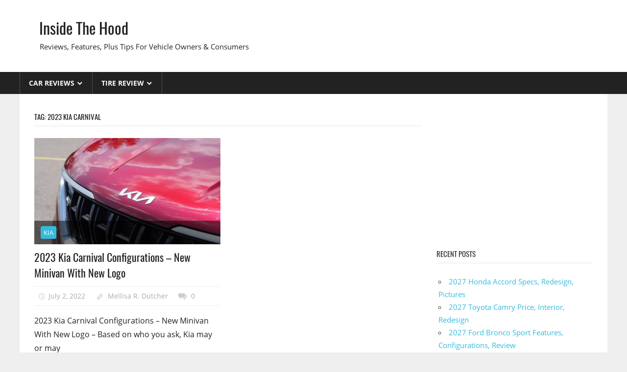

--- FILE ---
content_type: text/html; charset=UTF-8
request_url: https://insidethehood.com/tag/2023-kia-carnival/
body_size: 10940
content:
<!DOCTYPE html>
<html lang="en-US" prefix="og: https://ogp.me/ns#">

<head>
<meta charset="UTF-8">
<meta name="viewport" content="width=device-width, initial-scale=1">
<link rel="profile" href="https://gmpg.org/xfn/11">
<link rel="pingback" href="https://insidethehood.com/xmlrpc.php">

<style>
#wpadminbar #wp-admin-bar-wccp_free_top_button .ab-icon:before {
	content: "\f160";
	color: #02CA02;
	top: 3px;
}
#wpadminbar #wp-admin-bar-wccp_free_top_button .ab-icon {
	transform: rotate(45deg);
}
</style>

<!-- Search Engine Optimization by Rank Math - https://rankmath.com/ -->
<title>2023 Kia Carnival - Inside The Hood</title>
<meta name="robots" content="follow, noindex"/>
<meta property="og:locale" content="en_US" />
<meta property="og:type" content="article" />
<meta property="og:title" content="2023 Kia Carnival - Inside The Hood" />
<meta property="og:url" content="https://insidethehood.com/tag/2023-kia-carnival/" />
<meta property="og:site_name" content="Inside The Hood" />
<meta name="twitter:card" content="summary_large_image" />
<meta name="twitter:title" content="2023 Kia Carnival - Inside The Hood" />
<meta name="twitter:label1" content="Posts" />
<meta name="twitter:data1" content="1" />
<script type="application/ld+json" class="rank-math-schema">{"@context":"https://schema.org","@graph":[{"@type":"Person","@id":"https://insidethehood.com/#person","name":"Mellisa R. Dutcher"},{"@type":"WebSite","@id":"https://insidethehood.com/#website","url":"https://insidethehood.com","name":"Mellisa R. Dutcher","publisher":{"@id":"https://insidethehood.com/#person"},"inLanguage":"en-US"},{"@type":"CollectionPage","@id":"https://insidethehood.com/tag/2023-kia-carnival/#webpage","url":"https://insidethehood.com/tag/2023-kia-carnival/","name":"2023 Kia Carnival - Inside The Hood","isPartOf":{"@id":"https://insidethehood.com/#website"},"inLanguage":"en-US"}]}</script>
<!-- /Rank Math WordPress SEO plugin -->

<link rel="alternate" type="application/rss+xml" title="Inside The Hood &raquo; Feed" href="https://insidethehood.com/feed/" />
<link rel="alternate" type="application/rss+xml" title="Inside The Hood &raquo; Comments Feed" href="https://insidethehood.com/comments/feed/" />
<link rel="alternate" type="application/rss+xml" title="Inside The Hood &raquo; 2023 Kia Carnival Tag Feed" href="https://insidethehood.com/tag/2023-kia-carnival/feed/" />
<style id='wp-img-auto-sizes-contain-inline-css' type='text/css'>
img:is([sizes=auto i],[sizes^="auto," i]){contain-intrinsic-size:3000px 1500px}
/*# sourceURL=wp-img-auto-sizes-contain-inline-css */
</style>
<link rel='stylesheet' id='worldstar-custom-fonts-css' href='https://insidethehood.com/wp-content/themes/worldstar/assets/css/custom-fonts.css?ver=20180413' type='text/css' media='all' />
<style id='wp-emoji-styles-inline-css' type='text/css'>

	img.wp-smiley, img.emoji {
		display: inline !important;
		border: none !important;
		box-shadow: none !important;
		height: 1em !important;
		width: 1em !important;
		margin: 0 0.07em !important;
		vertical-align: -0.1em !important;
		background: none !important;
		padding: 0 !important;
	}
/*# sourceURL=wp-emoji-styles-inline-css */
</style>
<link rel='stylesheet' id='ez-toc-css' href='https://insidethehood.com/wp-content/plugins/easy-table-of-contents/assets/css/screen.min.css?ver=2.0.80' type='text/css' media='all' />
<style id='ez-toc-inline-css' type='text/css'>
div#ez-toc-container .ez-toc-title {font-size: 120%;}div#ez-toc-container .ez-toc-title {font-weight: 500;}div#ez-toc-container ul li , div#ez-toc-container ul li a {font-size: 95%;}div#ez-toc-container ul li , div#ez-toc-container ul li a {font-weight: 500;}div#ez-toc-container nav ul ul li {font-size: 90%;}.ez-toc-box-title {font-weight: bold; margin-bottom: 10px; text-align: center; text-transform: uppercase; letter-spacing: 1px; color: #666; padding-bottom: 5px;position:absolute;top:-4%;left:5%;background-color: inherit;transition: top 0.3s ease;}.ez-toc-box-title.toc-closed {top:-25%;}
.ez-toc-container-direction {direction: ltr;}.ez-toc-counter ul{counter-reset: item ;}.ez-toc-counter nav ul li a::before {content: counters(item, '.', decimal) '. ';display: inline-block;counter-increment: item;flex-grow: 0;flex-shrink: 0;margin-right: .2em; float: left; }.ez-toc-widget-direction {direction: ltr;}.ez-toc-widget-container ul{counter-reset: item ;}.ez-toc-widget-container nav ul li a::before {content: counters(item, '.', decimal) '. ';display: inline-block;counter-increment: item;flex-grow: 0;flex-shrink: 0;margin-right: .2em; float: left; }
/*# sourceURL=ez-toc-inline-css */
</style>
<link rel='stylesheet' id='worldstar-stylesheet-css' href='https://insidethehood.com/wp-content/themes/worldstar/style.css?ver=1.6.8' type='text/css' media='all' />
<style id='worldstar-stylesheet-inline-css' type='text/css'>
.type-post .entry-footer .entry-tags { position: absolute; clip: rect(1px, 1px, 1px, 1px); width: 1px; height: 1px; overflow: hidden; }
/*# sourceURL=worldstar-stylesheet-inline-css */
</style>
<link rel='stylesheet' id='genericons-css' href='https://insidethehood.com/wp-content/themes/worldstar/assets/genericons/genericons.css?ver=3.4.1' type='text/css' media='all' />
<script type="text/javascript" src="https://insidethehood.com/wp-includes/js/jquery/jquery.min.js?ver=3.7.1" id="jquery-core-js"></script>
<script type="text/javascript" src="https://insidethehood.com/wp-includes/js/jquery/jquery-migrate.min.js?ver=3.4.1" id="jquery-migrate-js"></script>
<script type="text/javascript" id="jquery-js-after">
/* <![CDATA[ */
jQuery(document).ready(function() {
	jQuery(".0dc7534e7894aa86a0e3166eaa089757").click(function() {
		jQuery.post(
			"https://insidethehood.com/wp-admin/admin-ajax.php", {
				"action": "quick_adsense_onpost_ad_click",
				"quick_adsense_onpost_ad_index": jQuery(this).attr("data-index"),
				"quick_adsense_nonce": "75a0f6fb00",
			}, function(response) { }
		);
	});
});

//# sourceURL=jquery-js-after
/* ]]> */
</script>
<script type="text/javascript" id="worldstar-jquery-navigation-js-extra">
/* <![CDATA[ */
var worldstar_menu_title = {"text":"Menu"};
//# sourceURL=worldstar-jquery-navigation-js-extra
/* ]]> */
</script>
<script type="text/javascript" src="https://insidethehood.com/wp-content/themes/worldstar/assets/js/navigation.js?ver=20210324" id="worldstar-jquery-navigation-js"></script>
<link rel="https://api.w.org/" href="https://insidethehood.com/wp-json/" /><link rel="alternate" title="JSON" type="application/json" href="https://insidethehood.com/wp-json/wp/v2/tags/1505" /><link rel="EditURI" type="application/rsd+xml" title="RSD" href="https://insidethehood.com/xmlrpc.php?rsd" />
<meta name="generator" content="WordPress 6.9" />
<script async src="https://pagead2.googlesyndication.com/pagead/js/adsbygoogle.js?client=ca-pub-9247009405977748" crossorigin="anonymous"></script>


<script id="wpcp_disable_selection" type="text/javascript">
var image_save_msg='You are not allowed to save images!';
	var no_menu_msg='Context Menu disabled!';
	var smessage = "";

function disableEnterKey(e)
{
	var elemtype = e.target.tagName;
	
	elemtype = elemtype.toUpperCase();
	
	if (elemtype == "TEXT" || elemtype == "TEXTAREA" || elemtype == "INPUT" || elemtype == "PASSWORD" || elemtype == "SELECT" || elemtype == "OPTION" || elemtype == "EMBED")
	{
		elemtype = 'TEXT';
	}
	
	if (e.ctrlKey){
     var key;
     if(window.event)
          key = window.event.keyCode;     //IE
     else
          key = e.which;     //firefox (97)
    //if (key != 17) alert(key);
     if (elemtype!= 'TEXT' && (key == 97 || key == 65 || key == 67 || key == 99 || key == 88 || key == 120 || key == 26 || key == 85  || key == 86 || key == 83 || key == 43 || key == 73))
     {
		if(wccp_free_iscontenteditable(e)) return true;
		show_wpcp_message('You are not allowed to copy content or view source');
		return false;
     }else
     	return true;
     }
}


/*For contenteditable tags*/
function wccp_free_iscontenteditable(e)
{
	var e = e || window.event; // also there is no e.target property in IE. instead IE uses window.event.srcElement
  	
	var target = e.target || e.srcElement;

	var elemtype = e.target.nodeName;
	
	elemtype = elemtype.toUpperCase();
	
	var iscontenteditable = "false";
		
	if(typeof target.getAttribute!="undefined" ) iscontenteditable = target.getAttribute("contenteditable"); // Return true or false as string
	
	var iscontenteditable2 = false;
	
	if(typeof target.isContentEditable!="undefined" ) iscontenteditable2 = target.isContentEditable; // Return true or false as boolean

	if(target.parentElement.isContentEditable) iscontenteditable2 = true;
	
	if (iscontenteditable == "true" || iscontenteditable2 == true)
	{
		if(typeof target.style!="undefined" ) target.style.cursor = "text";
		
		return true;
	}
}

////////////////////////////////////
function disable_copy(e)
{	
	var e = e || window.event; // also there is no e.target property in IE. instead IE uses window.event.srcElement
	
	var elemtype = e.target.tagName;
	
	elemtype = elemtype.toUpperCase();
	
	if (elemtype == "TEXT" || elemtype == "TEXTAREA" || elemtype == "INPUT" || elemtype == "PASSWORD" || elemtype == "SELECT" || elemtype == "OPTION" || elemtype == "EMBED")
	{
		elemtype = 'TEXT';
	}
	
	if(wccp_free_iscontenteditable(e)) return true;
	
	var isSafari = /Safari/.test(navigator.userAgent) && /Apple Computer/.test(navigator.vendor);
	
	var checker_IMG = '';
	if (elemtype == "IMG" && checker_IMG == 'checked' && e.detail >= 2) {show_wpcp_message(alertMsg_IMG);return false;}
	if (elemtype != "TEXT")
	{
		if (smessage !== "" && e.detail == 2)
			show_wpcp_message(smessage);
		
		if (isSafari)
			return true;
		else
			return false;
	}	
}

//////////////////////////////////////////
function disable_copy_ie()
{
	var e = e || window.event;
	var elemtype = window.event.srcElement.nodeName;
	elemtype = elemtype.toUpperCase();
	if(wccp_free_iscontenteditable(e)) return true;
	if (elemtype == "IMG") {show_wpcp_message(alertMsg_IMG);return false;}
	if (elemtype != "TEXT" && elemtype != "TEXTAREA" && elemtype != "INPUT" && elemtype != "PASSWORD" && elemtype != "SELECT" && elemtype != "OPTION" && elemtype != "EMBED")
	{
		return false;
	}
}	
function reEnable()
{
	return true;
}
document.onkeydown = disableEnterKey;
document.onselectstart = disable_copy_ie;
if(navigator.userAgent.indexOf('MSIE')==-1)
{
	document.onmousedown = disable_copy;
	document.onclick = reEnable;
}
function disableSelection(target)
{
    //For IE This code will work
    if (typeof target.onselectstart!="undefined")
    target.onselectstart = disable_copy_ie;
    
    //For Firefox This code will work
    else if (typeof target.style.MozUserSelect!="undefined")
    {target.style.MozUserSelect="none";}
    
    //All other  (ie: Opera) This code will work
    else
    target.onmousedown=function(){return false}
    target.style.cursor = "default";
}
//Calling the JS function directly just after body load
window.onload = function(){disableSelection(document.body);};

//////////////////special for safari Start////////////////
var onlongtouch;
var timer;
var touchduration = 1000; //length of time we want the user to touch before we do something

var elemtype = "";
function touchstart(e) {
	var e = e || window.event;
  // also there is no e.target property in IE.
  // instead IE uses window.event.srcElement
  	var target = e.target || e.srcElement;
	
	elemtype = window.event.srcElement.nodeName;
	
	elemtype = elemtype.toUpperCase();
	
	if(!wccp_pro_is_passive()) e.preventDefault();
	if (!timer) {
		timer = setTimeout(onlongtouch, touchduration);
	}
}

function touchend() {
    //stops short touches from firing the event
    if (timer) {
        clearTimeout(timer);
        timer = null;
    }
	onlongtouch();
}

onlongtouch = function(e) { //this will clear the current selection if anything selected
	
	if (elemtype != "TEXT" && elemtype != "TEXTAREA" && elemtype != "INPUT" && elemtype != "PASSWORD" && elemtype != "SELECT" && elemtype != "EMBED" && elemtype != "OPTION")	
	{
		if (window.getSelection) {
			if (window.getSelection().empty) {  // Chrome
			window.getSelection().empty();
			} else if (window.getSelection().removeAllRanges) {  // Firefox
			window.getSelection().removeAllRanges();
			}
		} else if (document.selection) {  // IE?
			document.selection.empty();
		}
		return false;
	}
};

document.addEventListener("DOMContentLoaded", function(event) { 
    window.addEventListener("touchstart", touchstart, false);
    window.addEventListener("touchend", touchend, false);
});

function wccp_pro_is_passive() {

  var cold = false,
  hike = function() {};

  try {
	  const object1 = {};
  var aid = Object.defineProperty(object1, 'passive', {
  get() {cold = true}
  });
  window.addEventListener('test', hike, aid);
  window.removeEventListener('test', hike, aid);
  } catch (e) {}

  return cold;
}
/*special for safari End*/
</script>
<script id="wpcp_disable_Right_Click" type="text/javascript">
document.ondragstart = function() { return false;}
	function nocontext(e) {
	   return false;
	}
	document.oncontextmenu = nocontext;
</script>
<style>
.unselectable
{
-moz-user-select:none;
-webkit-user-select:none;
cursor: default;
}
html
{
-webkit-touch-callout: none;
-webkit-user-select: none;
-khtml-user-select: none;
-moz-user-select: none;
-ms-user-select: none;
user-select: none;
-webkit-tap-highlight-color: rgba(0,0,0,0);
}
</style>
<script id="wpcp_css_disable_selection" type="text/javascript">
var e = document.getElementsByTagName('body')[0];
if(e)
{
	e.setAttribute('unselectable',"on");
}
</script>
</head>

<body class="archive tag tag-2023-kia-carnival tag-1505 wp-embed-responsive wp-theme-worldstar unselectable post-layout-columns">

	<div id="page" class="hfeed site">

		<a class="skip-link screen-reader-text" href="#content">Skip to content</a>

		
		<header id="masthead" class="site-header clearfix" role="banner">

			<div class="header-main container clearfix">

				<div id="logo" class="site-branding clearfix">

										
			<p class="site-title"><a href="https://insidethehood.com/" rel="home">Inside The Hood</a></p>

							
			<p class="site-description">Reviews, Features, Plus Tips For Vehicle Owners &amp; Consumers</p>

		
				</div><!-- .site-branding -->

				<div class="header-widgets clearfix">

					
				</div><!-- .header-widgets -->


			</div><!-- .header-main -->

			<div id="main-navigation-wrap" class="primary-navigation-wrap">

				<nav id="main-navigation" class="primary-navigation navigation container clearfix" role="navigation">
					<ul id="menu-menu-1" class="main-navigation-menu"><li id="menu-item-2209" class="menu-item menu-item-type-taxonomy menu-item-object-category menu-item-has-children menu-item-2209"><a href="https://insidethehood.com/category/car-reviews/">Car Reviews</a>
<ul class="sub-menu">
	<li id="menu-item-228" class="menu-item menu-item-type-taxonomy menu-item-object-category menu-item-228"><a href="https://insidethehood.com/category/acura/">Acura</a></li>
	<li id="menu-item-126" class="menu-item menu-item-type-taxonomy menu-item-object-category menu-item-126"><a href="https://insidethehood.com/category/audi/">Audi</a></li>
	<li id="menu-item-143" class="menu-item menu-item-type-taxonomy menu-item-object-category menu-item-143"><a href="https://insidethehood.com/category/bentley/">Bentley</a></li>
	<li id="menu-item-186" class="menu-item menu-item-type-taxonomy menu-item-object-category menu-item-186"><a href="https://insidethehood.com/category/chevy/">Chevy</a></li>
	<li id="menu-item-162" class="menu-item menu-item-type-taxonomy menu-item-object-category menu-item-162"><a href="https://insidethehood.com/category/ford/">Ford</a></li>
	<li id="menu-item-63" class="menu-item menu-item-type-taxonomy menu-item-object-category menu-item-63"><a href="https://insidethehood.com/category/honda/">Honda</a></li>
	<li id="menu-item-107" class="menu-item menu-item-type-taxonomy menu-item-object-category menu-item-107"><a href="https://insidethehood.com/category/infiniti/">Infiniti</a></li>
	<li id="menu-item-108" class="menu-item menu-item-type-taxonomy menu-item-object-category menu-item-108"><a href="https://insidethehood.com/category/mazda/">Mazda</a></li>
	<li id="menu-item-135" class="menu-item menu-item-type-taxonomy menu-item-object-category menu-item-135"><a href="https://insidethehood.com/category/nissan/">Nissan</a></li>
	<li id="menu-item-322" class="menu-item menu-item-type-taxonomy menu-item-object-category menu-item-322"><a href="https://insidethehood.com/category/porsche/">Porsche</a></li>
	<li id="menu-item-279" class="menu-item menu-item-type-taxonomy menu-item-object-category menu-item-279"><a href="https://insidethehood.com/category/subaru/">Subaru</a></li>
	<li id="menu-item-127" class="menu-item menu-item-type-taxonomy menu-item-object-category menu-item-127"><a href="https://insidethehood.com/category/toyota/">Toyota</a></li>
	<li id="menu-item-151" class="menu-item menu-item-type-taxonomy menu-item-object-category menu-item-151"><a href="https://insidethehood.com/category/vw/">VW</a></li>
</ul>
</li>
<li id="menu-item-2331" class="menu-item menu-item-type-taxonomy menu-item-object-category menu-item-has-children menu-item-2331"><a href="https://insidethehood.com/category/tire-review/">Tire Review</a>
<ul class="sub-menu">
	<li id="menu-item-2332" class="menu-item menu-item-type-taxonomy menu-item-object-category menu-item-2332"><a href="https://insidethehood.com/category/tire-review/bridgestone/">Bridgestone</a></li>
	<li id="menu-item-7207" class="menu-item menu-item-type-taxonomy menu-item-object-category menu-item-7207"><a href="https://insidethehood.com/category/tire-review/michelin/">Michelin</a></li>
</ul>
</li>
</ul>				</nav><!-- #main-navigation -->

			</div>

		</header><!-- #masthead -->

		
		
		<div id="content" class="site-content container clearfix">

	<section id="primary" class="content-area">
		<main id="main" class="site-main" role="main">

			
				<header class="page-header">
					<h1 class="archive-title">Tag: <span>2023 Kia Carnival</span></h1>				</header><!-- .page-header -->

				
				<div id="post-wrapper" class="post-wrapper clearfix">

					
<div class="post-column clearfix">

	<article id="post-988" class="post-988 post type-post status-publish format-standard has-post-thumbnail hentry category-kia tag-2023-kia-carnival tag-2023-kia-carnival-11 tag-2023-kia-carnival-cargo-space tag-2023-kia-carnival-colors tag-2023-kia-carnival-configurations tag-2023-kia-carnival-dimensions tag-2023-kia-carnival-for-sale tag-2023-kia-carnival-gas-mileage tag-2023-kia-carnival-horsepower tag-2023-kia-carnival-images tag-2023-kia-carnival-interior tag-2023-kia-carnival-length tag-2023-kia-carnival-mpg tag-2023-kia-carnival-msrp tag-2023-kia-carnival-price tag-2023-kia-carnival-problems tag-2023-kia-carnival-release-date tag-2023-kia-carnival-review tag-2023-kia-carnival-seating-capacity tag-2023-kia-carnival-seats tag-2023-kia-carnival-specs tag-2023-kia-carnival-sx-prestige">

		<div class="post-image">

			
			<a href="https://insidethehood.com/2023-kia-carnival-configurations/" rel="bookmark">
				<img width="840" height="480" src="https://insidethehood.com/wp-content/uploads/2022/07/Kia-New-Logo-840x480.jpg" class="attachment-post-thumbnail size-post-thumbnail wp-post-image" alt="" decoding="async" fetchpriority="high" />			</a>

		
			
		<div class="entry-categories clearfix">

			<span class="meta-category">
				<a href="https://insidethehood.com/category/kia/" rel="category tag">KIA</a>			</span>

		</div><!-- .entry-categories -->

		
		</div>

		<header class="entry-header">

			<h2 class="entry-title"><a href="https://insidethehood.com/2023-kia-carnival-configurations/" rel="bookmark">2023 Kia Carnival Configurations &#8211; New Minivan With New Logo</a></h2>
			<div class="entry-meta"><span class="meta-date"><a href="https://insidethehood.com/2023-kia-carnival-configurations/" title="8:59 am" rel="bookmark"><time class="entry-date published updated" datetime="2022-07-02T08:59:39+00:00">July 2, 2022</time></a></span><span class="meta-author"> <span class="author vcard"><a class="url fn n" href="https://insidethehood.com/author/gugun/" title="View all posts by Mellisa R. Dutcher" rel="author">Mellisa R. Dutcher</a></span></span><span class="meta-comments"> <a href="https://insidethehood.com/2023-kia-carnival-configurations/#respond">0</a></span></div>
		</header><!-- .entry-header -->

		<div class="entry-content clearfix">

			<p>2023 Kia Carnival Configurations &#8211; New Minivan With New Logo &#8211; Based on who you ask, Kia may or may</p>
			
		<a href="https://insidethehood.com/2023-kia-carnival-configurations/" class="more-link">Read more</a>

		
		</div><!-- .entry-content -->

	</article>

</div>

				</div>

				
		</main><!-- #main -->
	</section><!-- #primary -->

	
	<section id="secondary" class="sidebar widget-area clearfix" role="complementary">

		<aside id="custom_html-3" class="widget_text widget widget_custom_html clearfix"><div class="textwidget custom-html-widget"><script async src="https://pagead2.googlesyndication.com/pagead/js/adsbygoogle.js?client=ca-pub-9247009405977748"
     crossorigin="anonymous"></script>
<!-- highcpc -->
<ins class="adsbygoogle"
     style="display:block"
     data-ad-client="ca-pub-9247009405977748"
     data-ad-slot="6768947156"
     data-ad-format="auto"
     data-full-width-responsive="true"></ins>
<script>
     (adsbygoogle = window.adsbygoogle || []).push({});
</script></div></aside>
		<aside id="recent-posts-2" class="widget widget_recent_entries clearfix">
		<div class="widget-header"><h3 class="widget-title">Recent Posts</h3></div>
		<ul>
											<li>
					<a href="https://insidethehood.com/2027-honda-accord-specs/">2027 Honda Accord Specs, Redesign, Pictures</a>
									</li>
											<li>
					<a href="https://insidethehood.com/2027-toyota-camry-price/">2027 Toyota Camry Price, Interior, Redesign</a>
									</li>
											<li>
					<a href="https://insidethehood.com/2027-ford-bronco-sport-features/">2027 Ford Bronco Sport Features, Configurations, Review</a>
									</li>
											<li>
					<a href="https://insidethehood.com/2027-porsche-cayenne-turbo-s-e-hybrid-features/">2027 Porsche Cayenne Turbo S E-Hybrid Features, Review, Specs</a>
									</li>
											<li>
					<a href="https://insidethehood.com/2027-porsche-911-s-redesign/">2027 Porsche 911 S Redesign, Specs, Dimensions</a>
									</li>
											<li>
					<a href="https://insidethehood.com/new-2027-jeep-cherokee-specs/">New 2027 Jeep Cherokee Specs, Price, Release Date</a>
									</li>
											<li>
					<a href="https://insidethehood.com/new-2028-gmc-acadia-specs/">New 2028 GMC Acadia Specs, Price, Release Date</a>
									</li>
											<li>
					<a href="https://insidethehood.com/2027-toyota-gr-supra-review/">2027 Toyota GR Supra Review, Performance, Specs</a>
									</li>
											<li>
					<a href="https://insidethehood.com/2022-bmw-edrive40-0-60/">2022 BMW eDrive40 0 60 &#8211; This Vehicle Has A Lot Of Conveniences</a>
									</li>
											<li>
					<a href="https://insidethehood.com/2027-genesis-essentia-redesign/">2027 Genesis Essentia Redesign, Specs, Performance</a>
									</li>
					</ul>

		</aside><aside id="categories-3" class="widget widget_categories clearfix"><div class="widget-header"><h3 class="widget-title">Categories</h3></div><form action="https://insidethehood.com" method="get"><label class="screen-reader-text" for="cat">Categories</label><select  name='cat' id='cat' class='postform'>
	<option value='-1'>Select Category</option>
	<option class="level-0" value="276">Acura</option>
	<option class="level-0" value="6420">Alfa</option>
	<option class="level-0" value="1786">Aston Martin</option>
	<option class="level-0" value="107">Audi</option>
	<option class="level-0" value="139">Bentley</option>
	<option class="level-0" value="294">BMW</option>
	<option class="level-0" value="3252">Bridgestone</option>
	<option class="level-0" value="3069">Budgeting</option>
	<option class="level-0" value="670">Buick</option>
	<option class="level-0" value="1140">Cadillac</option>
	<option class="level-0" value="2992">Calendar</option>
	<option class="level-0" value="211">Chevy</option>
	<option class="level-0" value="6412">Chrysler</option>
	<option class="level-0" value="6425">Citroen</option>
	<option class="level-0" value="2534">Dodge</option>
	<option class="level-0" value="6431">Faraday</option>
	<option class="level-0" value="4027">Ferrari</option>
	<option class="level-0" value="6427">Fiat</option>
	<option class="level-0" value="241">Fisker</option>
	<option class="level-0" value="175">Ford</option>
	<option class="level-0" value="6418">Genesis</option>
	<option class="level-0" value="705">GMC</option>
	<option class="level-0" value="2">Honda</option>
	<option class="level-0" value="476">Hyundai</option>
	<option class="level-0" value="76">Infiniti</option>
	<option class="level-0" value="691">Jaguar</option>
	<option class="level-0" value="1038">Jeep</option>
	<option class="level-0" value="230">KIA</option>
	<option class="level-0" value="6430">Kreisel</option>
	<option class="level-0" value="4042">Lamborghini</option>
	<option class="level-0" value="1713">Land Rover</option>
	<option class="level-0" value="779">Lexus</option>
	<option class="level-0" value="1357">Lincoln</option>
	<option class="level-0" value="6419">Lotus</option>
	<option class="level-0" value="6421">Lucid</option>
	<option class="level-0" value="1342">Maserati</option>
	<option class="level-0" value="6422">Maverick</option>
	<option class="level-0" value="60">Mazda</option>
	<option class="level-0" value="6416">McLaren</option>
	<option class="level-0" value="1077">Mercedes</option>
	<option class="level-0" value="6428">Meyers</option>
	<option class="level-0" value="6409">Michelin</option>
	<option class="level-0" value="1189">Mini</option>
	<option class="level-0" value="459">Mitsubishi</option>
	<option class="level-0" value="123">Nissan</option>
	<option class="level-0" value="6424">Peugeot</option>
	<option class="level-0" value="1915">Polestar</option>
	<option class="level-0" value="388">Porsche</option>
	<option class="level-0" value="2991">Printable</option>
	<option class="level-0" value="6413">RAM</option>
	<option class="level-0" value="6436">Range Rover</option>
	<option class="level-0" value="6423">Renault</option>
	<option class="level-0" value="4012">Rimac</option>
	<option class="level-0" value="6415">Rivian</option>
	<option class="level-0" value="6437">Rolls Royce</option>
	<option class="level-0" value="6434">Scion</option>
	<option class="level-0" value="6433">Skoda</option>
	<option class="level-0" value="6435">Smart</option>
	<option class="level-0" value="334">Subaru</option>
	<option class="level-0" value="6426">Suzuki</option>
	<option class="level-0" value="6417">Tesla</option>
	<option class="level-0" value="3251">Tire Review</option>
	<option class="level-0" value="6411">Toyo Tyre</option>
	<option class="level-0" value="92">Toyota</option>
	<option class="level-0" value="1">Uncategorized</option>
	<option class="level-0" value="6432">Vanderhall</option>
	<option class="level-0" value="6429">VinFast</option>
	<option class="level-0" value="6414">Volkswagen</option>
	<option class="level-0" value="800">Volvo</option>
	<option class="level-0" value="158">VW</option>
	<option class="level-0" value="6410">Yokohama</option>
</select>
</form><script type="text/javascript">
/* <![CDATA[ */

( ( dropdownId ) => {
	const dropdown = document.getElementById( dropdownId );
	function onSelectChange() {
		setTimeout( () => {
			if ( 'escape' === dropdown.dataset.lastkey ) {
				return;
			}
			if ( dropdown.value && parseInt( dropdown.value ) > 0 && dropdown instanceof HTMLSelectElement ) {
				dropdown.parentElement.submit();
			}
		}, 250 );
	}
	function onKeyUp( event ) {
		if ( 'Escape' === event.key ) {
			dropdown.dataset.lastkey = 'escape';
		} else {
			delete dropdown.dataset.lastkey;
		}
	}
	function onClick() {
		delete dropdown.dataset.lastkey;
	}
	dropdown.addEventListener( 'keyup', onKeyUp );
	dropdown.addEventListener( 'click', onClick );
	dropdown.addEventListener( 'change', onSelectChange );
})( "cat" );

//# sourceURL=WP_Widget_Categories%3A%3Awidget
/* ]]> */
</script>
</aside><aside id="pages-2" class="widget widget_pages clearfix"><div class="widget-header"><h3 class="widget-title">About US</h3></div>
			<ul>
				<li class="page_item page-item-42"><a href="https://insidethehood.com/cookie-policy/">Cookie Policy</a></li>
<li class="page_item page-item-43"><a href="https://insidethehood.com/disclaimer/">Disclaimer</a></li>
<li class="page_item page-item-44"><a href="https://insidethehood.com/digital-millennium-copyright-act-notice/">DMCA</a></li>
<li class="page_item page-item-40"><a href="https://insidethehood.com/privacy-policy/">Privacy Policy</a></li>
<li class="page_item page-item-41"><a href="https://insidethehood.com/terms-of-use/">Terms of Use</a></li>
			</ul>

			</aside>
	</section><!-- #secondary -->



	</div><!-- #content -->

	
	<div id="footer" class="footer-wrap">

		<footer id="colophon" class="site-footer container clearfix" role="contentinfo">

			
			<div id="footer-text" class="site-info">
				©2024 <a href="https://insidethehood.com/" target="_blank" rel="noopener"><strong>Inside The Hood</strong></a> | All Rights Reserved
							</div><!-- .site-info -->

		</footer><!-- #colophon -->

	</div>

</div><!-- #page -->

<script type="speculationrules">
{"prefetch":[{"source":"document","where":{"and":[{"href_matches":"/*"},{"not":{"href_matches":["/wp-*.php","/wp-admin/*","/wp-content/uploads/*","/wp-content/*","/wp-content/plugins/*","/wp-content/themes/worldstar/*","/*\\?(.+)"]}},{"not":{"selector_matches":"a[rel~=\"nofollow\"]"}},{"not":{"selector_matches":".no-prefetch, .no-prefetch a"}}]},"eagerness":"conservative"}]}
</script>
<!-- Default Statcounter code for insidethehood.com
https://insidethehood.com/ -->
<script type="text/javascript">
var sc_project=12892326; 
var sc_invisible=1; 
var sc_security="a455649c"; 
</script>
<script type="text/javascript" src="https://www.statcounter.com/counter/counter.js" async></script>
<noscript><div class="statcounter"><a title="Web Analytics" href="https://statcounter.com/" target="_blank"><img class="statcounter" src="https://c.statcounter.com/12892326/0/a455649c/1/" alt="Web Analytics"></a></div></noscript>
<!-- End of Statcounter Code -->	<div id="wpcp-error-message" class="msgmsg-box-wpcp hideme"><span>error: </span></div>
	<script>
	var timeout_result;
	function show_wpcp_message(smessage)
	{
		if (smessage !== "")
			{
			var smessage_text = '<span>Alert: </span>'+smessage;
			document.getElementById("wpcp-error-message").innerHTML = smessage_text;
			document.getElementById("wpcp-error-message").className = "msgmsg-box-wpcp warning-wpcp showme";
			clearTimeout(timeout_result);
			timeout_result = setTimeout(hide_message, 3000);
			}
	}
	function hide_message()
	{
		document.getElementById("wpcp-error-message").className = "msgmsg-box-wpcp warning-wpcp hideme";
	}
	</script>
		<style type="text/css">
	#wpcp-error-message {
	    direction: ltr;
	    text-align: center;
	    transition: opacity 900ms ease 0s;
	    z-index: 99999999;
	}
	.hideme {
    	opacity:0;
    	visibility: hidden;
	}
	.showme {
    	opacity:1;
    	visibility: visible;
	}
	.msgmsg-box-wpcp {
		border:1px solid #f5aca6;
		border-radius: 10px;
		color: #555;
		font-family: Tahoma;
		font-size: 11px;
		margin: 10px;
		padding: 10px 36px;
		position: fixed;
		width: 255px;
		top: 50%;
  		left: 50%;
  		margin-top: -10px;
  		margin-left: -130px;
  		-webkit-box-shadow: 0px 0px 34px 2px rgba(242,191,191,1);
		-moz-box-shadow: 0px 0px 34px 2px rgba(242,191,191,1);
		box-shadow: 0px 0px 34px 2px rgba(242,191,191,1);
	}
	.msgmsg-box-wpcp span {
		font-weight:bold;
		text-transform:uppercase;
	}
		.warning-wpcp {
		background:#ffecec url('https://insidethehood.com/wp-content/plugins/wp-content-copy-protector/images/warning.png') no-repeat 10px 50%;
	}
    </style>
<script type="text/javascript" id="ez-toc-scroll-scriptjs-js-extra">
/* <![CDATA[ */
var eztoc_smooth_local = {"scroll_offset":"30","add_request_uri":"","add_self_reference_link":""};
//# sourceURL=ez-toc-scroll-scriptjs-js-extra
/* ]]> */
</script>
<script type="text/javascript" src="https://insidethehood.com/wp-content/plugins/easy-table-of-contents/assets/js/smooth_scroll.min.js?ver=2.0.80" id="ez-toc-scroll-scriptjs-js"></script>
<script type="text/javascript" src="https://insidethehood.com/wp-content/plugins/easy-table-of-contents/vendor/js-cookie/js.cookie.min.js?ver=2.2.1" id="ez-toc-js-cookie-js"></script>
<script type="text/javascript" src="https://insidethehood.com/wp-content/plugins/easy-table-of-contents/vendor/sticky-kit/jquery.sticky-kit.min.js?ver=1.9.2" id="ez-toc-jquery-sticky-kit-js"></script>
<script type="text/javascript" id="ez-toc-js-js-extra">
/* <![CDATA[ */
var ezTOC = {"smooth_scroll":"1","visibility_hide_by_default":"","scroll_offset":"30","fallbackIcon":"\u003Cspan class=\"\"\u003E\u003Cspan class=\"eztoc-hide\" style=\"display:none;\"\u003EToggle\u003C/span\u003E\u003Cspan class=\"ez-toc-icon-toggle-span\"\u003E\u003Csvg style=\"fill: #999;color:#999\" xmlns=\"http://www.w3.org/2000/svg\" class=\"list-377408\" width=\"20px\" height=\"20px\" viewBox=\"0 0 24 24\" fill=\"none\"\u003E\u003Cpath d=\"M6 6H4v2h2V6zm14 0H8v2h12V6zM4 11h2v2H4v-2zm16 0H8v2h12v-2zM4 16h2v2H4v-2zm16 0H8v2h12v-2z\" fill=\"currentColor\"\u003E\u003C/path\u003E\u003C/svg\u003E\u003Csvg style=\"fill: #999;color:#999\" class=\"arrow-unsorted-368013\" xmlns=\"http://www.w3.org/2000/svg\" width=\"10px\" height=\"10px\" viewBox=\"0 0 24 24\" version=\"1.2\" baseProfile=\"tiny\"\u003E\u003Cpath d=\"M18.2 9.3l-6.2-6.3-6.2 6.3c-.2.2-.3.4-.3.7s.1.5.3.7c.2.2.4.3.7.3h11c.3 0 .5-.1.7-.3.2-.2.3-.5.3-.7s-.1-.5-.3-.7zM5.8 14.7l6.2 6.3 6.2-6.3c.2-.2.3-.5.3-.7s-.1-.5-.3-.7c-.2-.2-.4-.3-.7-.3h-11c-.3 0-.5.1-.7.3-.2.2-.3.5-.3.7s.1.5.3.7z\"/\u003E\u003C/svg\u003E\u003C/span\u003E\u003C/span\u003E","chamomile_theme_is_on":""};
//# sourceURL=ez-toc-js-js-extra
/* ]]> */
</script>
<script type="text/javascript" src="https://insidethehood.com/wp-content/plugins/easy-table-of-contents/assets/js/front.min.js?ver=2.0.80-1768763018" id="ez-toc-js-js"></script>
<script type="text/javascript" id="q2w3_fixed_widget-js-extra">
/* <![CDATA[ */
var q2w3_sidebar_options = [{"sidebar":"sidebar","use_sticky_position":false,"margin_top":0,"margin_bottom":0,"stop_elements_selectors":"","screen_max_width":0,"screen_max_height":0,"widgets":["#custom_html-3"]}];
//# sourceURL=q2w3_fixed_widget-js-extra
/* ]]> */
</script>
<script type="text/javascript" src="https://insidethehood.com/wp-content/plugins/q2w3-fixed-widget/js/frontend.min.js?ver=6.2.3" id="q2w3_fixed_widget-js"></script>
<script id="wp-emoji-settings" type="application/json">
{"baseUrl":"https://s.w.org/images/core/emoji/17.0.2/72x72/","ext":".png","svgUrl":"https://s.w.org/images/core/emoji/17.0.2/svg/","svgExt":".svg","source":{"concatemoji":"https://insidethehood.com/wp-includes/js/wp-emoji-release.min.js?ver=6.9"}}
</script>
<script type="module">
/* <![CDATA[ */
/*! This file is auto-generated */
const a=JSON.parse(document.getElementById("wp-emoji-settings").textContent),o=(window._wpemojiSettings=a,"wpEmojiSettingsSupports"),s=["flag","emoji"];function i(e){try{var t={supportTests:e,timestamp:(new Date).valueOf()};sessionStorage.setItem(o,JSON.stringify(t))}catch(e){}}function c(e,t,n){e.clearRect(0,0,e.canvas.width,e.canvas.height),e.fillText(t,0,0);t=new Uint32Array(e.getImageData(0,0,e.canvas.width,e.canvas.height).data);e.clearRect(0,0,e.canvas.width,e.canvas.height),e.fillText(n,0,0);const a=new Uint32Array(e.getImageData(0,0,e.canvas.width,e.canvas.height).data);return t.every((e,t)=>e===a[t])}function p(e,t){e.clearRect(0,0,e.canvas.width,e.canvas.height),e.fillText(t,0,0);var n=e.getImageData(16,16,1,1);for(let e=0;e<n.data.length;e++)if(0!==n.data[e])return!1;return!0}function u(e,t,n,a){switch(t){case"flag":return n(e,"\ud83c\udff3\ufe0f\u200d\u26a7\ufe0f","\ud83c\udff3\ufe0f\u200b\u26a7\ufe0f")?!1:!n(e,"\ud83c\udde8\ud83c\uddf6","\ud83c\udde8\u200b\ud83c\uddf6")&&!n(e,"\ud83c\udff4\udb40\udc67\udb40\udc62\udb40\udc65\udb40\udc6e\udb40\udc67\udb40\udc7f","\ud83c\udff4\u200b\udb40\udc67\u200b\udb40\udc62\u200b\udb40\udc65\u200b\udb40\udc6e\u200b\udb40\udc67\u200b\udb40\udc7f");case"emoji":return!a(e,"\ud83e\u1fac8")}return!1}function f(e,t,n,a){let r;const o=(r="undefined"!=typeof WorkerGlobalScope&&self instanceof WorkerGlobalScope?new OffscreenCanvas(300,150):document.createElement("canvas")).getContext("2d",{willReadFrequently:!0}),s=(o.textBaseline="top",o.font="600 32px Arial",{});return e.forEach(e=>{s[e]=t(o,e,n,a)}),s}function r(e){var t=document.createElement("script");t.src=e,t.defer=!0,document.head.appendChild(t)}a.supports={everything:!0,everythingExceptFlag:!0},new Promise(t=>{let n=function(){try{var e=JSON.parse(sessionStorage.getItem(o));if("object"==typeof e&&"number"==typeof e.timestamp&&(new Date).valueOf()<e.timestamp+604800&&"object"==typeof e.supportTests)return e.supportTests}catch(e){}return null}();if(!n){if("undefined"!=typeof Worker&&"undefined"!=typeof OffscreenCanvas&&"undefined"!=typeof URL&&URL.createObjectURL&&"undefined"!=typeof Blob)try{var e="postMessage("+f.toString()+"("+[JSON.stringify(s),u.toString(),c.toString(),p.toString()].join(",")+"));",a=new Blob([e],{type:"text/javascript"});const r=new Worker(URL.createObjectURL(a),{name:"wpTestEmojiSupports"});return void(r.onmessage=e=>{i(n=e.data),r.terminate(),t(n)})}catch(e){}i(n=f(s,u,c,p))}t(n)}).then(e=>{for(const n in e)a.supports[n]=e[n],a.supports.everything=a.supports.everything&&a.supports[n],"flag"!==n&&(a.supports.everythingExceptFlag=a.supports.everythingExceptFlag&&a.supports[n]);var t;a.supports.everythingExceptFlag=a.supports.everythingExceptFlag&&!a.supports.flag,a.supports.everything||((t=a.source||{}).concatemoji?r(t.concatemoji):t.wpemoji&&t.twemoji&&(r(t.twemoji),r(t.wpemoji)))});
//# sourceURL=https://insidethehood.com/wp-includes/js/wp-emoji-loader.min.js
/* ]]> */
</script>

<script defer src="https://static.cloudflareinsights.com/beacon.min.js/vcd15cbe7772f49c399c6a5babf22c1241717689176015" integrity="sha512-ZpsOmlRQV6y907TI0dKBHq9Md29nnaEIPlkf84rnaERnq6zvWvPUqr2ft8M1aS28oN72PdrCzSjY4U6VaAw1EQ==" data-cf-beacon='{"version":"2024.11.0","token":"c14beb087f554269a8f12d1b52a0771a","r":1,"server_timing":{"name":{"cfCacheStatus":true,"cfEdge":true,"cfExtPri":true,"cfL4":true,"cfOrigin":true,"cfSpeedBrain":true},"location_startswith":null}}' crossorigin="anonymous"></script>
</body>
</html>


--- FILE ---
content_type: text/html; charset=utf-8
request_url: https://www.google.com/recaptcha/api2/aframe
body_size: 265
content:
<!DOCTYPE HTML><html><head><meta http-equiv="content-type" content="text/html; charset=UTF-8"></head><body><script nonce="dYHFlneWkvnNMzqSyGovCg">/** Anti-fraud and anti-abuse applications only. See google.com/recaptcha */ try{var clients={'sodar':'https://pagead2.googlesyndication.com/pagead/sodar?'};window.addEventListener("message",function(a){try{if(a.source===window.parent){var b=JSON.parse(a.data);var c=clients[b['id']];if(c){var d=document.createElement('img');d.src=c+b['params']+'&rc='+(localStorage.getItem("rc::a")?sessionStorage.getItem("rc::b"):"");window.document.body.appendChild(d);sessionStorage.setItem("rc::e",parseInt(sessionStorage.getItem("rc::e")||0)+1);localStorage.setItem("rc::h",'1769151909493');}}}catch(b){}});window.parent.postMessage("_grecaptcha_ready", "*");}catch(b){}</script></body></html>